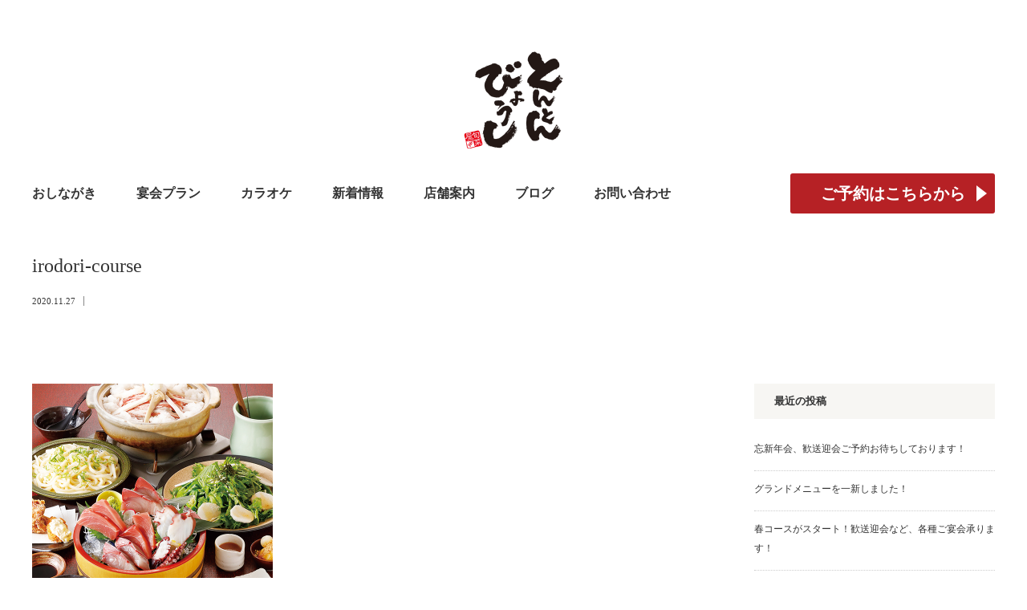

--- FILE ---
content_type: text/html; charset=UTF-8
request_url: http://ton2.com/irodori-course/
body_size: 14589
content:
<!DOCTYPE html>
<html class="pc" lang="ja"
	itemscope 
	itemtype="http://schema.org/Article" 
	prefix="og: http://ogp.me/ns#" >
<head>
<meta charset="UTF-8">
<!--[if IE]><meta http-equiv="X-UA-Compatible" content="IE=edge"><![endif]-->
<meta name="viewport" content="width=device-width,initial-scale=1.0">
<title>irodori-course | とんとんびょうし</title>
<meta name="description" content="...">
<link rel="pingback" href="http://ton2.com/xmlrpc.php">
<link rel="alternate" type="application/rss+xml" title="とんとんびょうし &raquo; フィード" href="http://ton2.com/feed/" />
<link rel="alternate" type="application/rss+xml" title="とんとんびょうし &raquo; コメントフィード" href="http://ton2.com/comments/feed/" />
<link rel="alternate" type="application/rss+xml" title="とんとんびょうし &raquo; irodori-course のコメントのフィード" href="http://ton2.com/feed/?attachment_id=1068" />
<link rel='stylesheet' id='style-css'  href='http://ton2.com/wp-content/themes/bloc_tcd035/style.css?ver=1.2' type='text/css' media='screen' />
<script type='text/javascript' src='http://ton2.com/wp-includes/js/jquery/jquery.js?ver=1.12.4'></script>
<script type='text/javascript' src='http://ton2.com/wp-includes/js/jquery/jquery-migrate.min.js?ver=1.4.1'></script>
<link rel='https://api.w.org/' href='http://ton2.com/wp-json/' />
<link rel='shortlink' href='http://ton2.com/?p=1068' />
<link rel="alternate" type="application/json+oembed" href="http://ton2.com/wp-json/oembed/1.0/embed?url=http%3A%2F%2Fton2.com%2Firodori-course%2F" />
<link rel="alternate" type="text/xml+oembed" href="http://ton2.com/wp-json/oembed/1.0/embed?url=http%3A%2F%2Fton2.com%2Firodori-course%2F&#038;format=xml" />

<script src="http://ton2.com/wp-content/themes/bloc_tcd035/js/jquery.easing.js?ver=1.2"></script>
<script src="http://ton2.com/wp-content/themes/bloc_tcd035/js/jscript.js?ver=1.2"></script>
<script src="http://ton2.com/wp-content/themes/bloc_tcd035/js/comment.js?ver=1.2"></script>

<link rel="stylesheet" media="screen and (max-width:600px)" href="http://ton2.com/wp-content/themes/bloc_tcd035/responsive.css?ver=1.2">

<link rel="stylesheet" href="http://ton2.com/wp-content/themes/bloc_tcd035/japanese.css?ver=1.2">

<!--[if lt IE 9]>
<script src="http://ton2.com/wp-content/themes/bloc_tcd035/js/html5.js?ver=1.2"></script>
<![endif]-->



<style type="text/css">

#logo { top:-98px; left:161px; }

a:hover, .pc #global_menu li a:hover, .pc #global_menu > ul > li.active > a, .post_list li.type1 .meta li a:hover, .post_list li.type2 .meta li a:hover, #footer_menu li a:hover, #home_slider .info_inner .title_link:hover, #post_meta_top a:hover, #bread_crumb li a:hover, #comment_header ul li a:hover, #template1_header .product_cateogry a:hover, #archive_product_list .no_image:hover .title a
 { color:#B62125; }

.pc #global_menu ul ul a, #return_top a:hover, .next_page_link a:hover, .page_navi a:hover, #index_news_list .archive_link:hover, .pc #index_news_list .news_title a:hover, .box_list_headline .archive_link a:hover, .previous_next_post .previous_post a:hover, .previous_next_post .next_post a:hover,
 #single_product_list .slick-prev:hover, #single_product_list .slick-next:hover, #previous_next_page a:hover, .mobile .template1_content_list .caption a.link:hover, #archive_product_cateogry_menu li a:hover, .pc #archive_product_cateogry_menu li.active > a, .pc #archive_product_cateogry_menu li ul,
  #wp-calendar td a:hover, #wp-calendar #prev a:hover, #wp-calendar #next a:hover, .widget_search #search-btn input:hover, .widget_search #searchsubmit:hover, .side_widget.google_search #searchsubmit:hover, .collapse_category_list li a:hover,
   #submit_comment:hover, #post_pagination a:hover, #post_pagination p, a.menu_button:hover, .mobile a.category_menu_button:hover, .mobile a.category_menu_button.active
    { background-color:#B62125; }

.mobile #global_menu a:hover { background-color:#B62125 !important; }

#comment_textarea textarea:focus, #guest_info input:focus
 { border-color:#B62125; }

.pc #global_menu ul ul a:hover, .pc #archive_product_cateogry_menu li ul a:hover
 { background-color:#CCCCCC; }


#page_header .title { font-size:24px; }
#article .post_content { font-size:14px; }

.box_list .box { background:#E8E8E8; }
.box_list .caption .title, .box_list .caption .excerpt { color:#333333; }

.box_list .box:hover img { opacity:0.3; }
.box_list .caption .title, #single_product_list .caption .title { font-size:24px; }
.box_list .caption .excerpt, #single_product_list .caption .excerpt { font-size:18px; }

#blog_list .has_image { background:#555555 !important; }
#blog_list .has_image .caption { color:#FFFFFF !important; }
#blog_list .no_image:hover { background:#555555 !important; }
#blog_list .no_image:hover .caption { color:#FFFFFF !important; }
#blog_list .has_image:hover img { opacity:0.3; }
#blog_list .caption .title { font-size:14px; }
#blog_list .caption .excerpt { font-size:12px; }

#archive_product_list .caption .title { font-size:24px; }
#archive_product_list .caption .excerpt { font-size:18px; }
#archive_product_list .image_box:hover { background:#333333; }

#single_product_list .has_image { background:#E8E8E8; color:#333333; }
#single_product_list .has_image:hover img { opacity:0.3; }


#site_loader_spinner { border-top:3px solid rgba(182,33,37,0.2); border-right:3px solid rgba(182,33,37,0.2); border-bottom:3px solid rgba(182,33,37,0.2); border-left:3px solid #B62125; }


</style>


<style type="text/css"></style>	<link rel="stylesheet" href="http://ton2.com/wp-content/themes/bloc_tcd035/css/common.css?ver=1.2" type="text/css" />
	<meta http-equiv="X-UA-Compatible" content="IE=edge,chrome=1">
	
</head>
<body class="attachment single single-attachment postid-1068 attachmentid-1068 attachment-png">
	<!-- Google Tag Manager -->
<noscript><iframe src="//www.googletagmanager.com/ns.html?id=GTM-NP5V5L"
height="0" width="0" style="display:none;visibility:hidden"></iframe></noscript>
<script>(function(w,d,s,l,i){w[l]=w[l]||[];w[l].push({'gtm.start':
new Date().getTime(),event:'gtm.js'});var f=d.getElementsByTagName(s)[0],
j=d.createElement(s),dl=l!='dataLayer'?'&l='+l:'';j.async=true;j.src=
'//www.googletagmanager.com/gtm.js?id='+i+dl;f.parentNode.insertBefore(j,f);
})(window,document,'script','dataLayer','GTM-NP5V5L');</script>
<!-- End Google Tag Manager -->

<div id="site_loader_overlay"><div id="site_loader_spinner">Loading</div></div>

<div id="site_wrap">

 <div id="header">
  <div id="header_inner">

   <!-- logo -->
   <div id='logo_image'>
<p id="logo"><a href=" http://ton2.com/" title="とんとんびょうし" data-label="とんとんびょうし"><img src="http://ton2.com/wp-content/uploads/tcd-w/logo.png?1769214433" alt="とんとんびょうし" title="とんとんびょうし" /></a></p>
</div>

   <!-- global menu -->
      <a href="#" class="menu_button">menu</a>
   <div id="global_menu" class="clearfix">
    <ul id="menu-global_menu" class="menu"><li id="menu-item-124" class="menu-item menu-item-type-custom menu-item-object-custom menu-item-124"><a href="http://ton2.com/menu/">おしながき</a></li>
<li id="menu-item-355" class="menu-item menu-item-type-post_type menu-item-object-page menu-item-355"><a href="http://ton2.com/plan/">宴会プラン</a></li>
<li id="menu-item-1468" class="menu-item menu-item-type-post_type menu-item-object-page menu-item-1468"><a href="http://ton2.com/tontonclub/">カラオケ</a></li>
<li id="menu-item-121" class="menu-item menu-item-type-custom menu-item-object-custom menu-item-121"><a href="http://ton2.com/news/">新着情報</a></li>
<li id="menu-item-32" class="menu-item menu-item-type-post_type menu-item-object-page menu-item-32"><a href="http://ton2.com/shop/">店舗案内</a></li>
<li id="menu-item-120" class="menu-item menu-item-type-custom menu-item-object-custom menu-item-120"><a href="http://ton2.com/blog/">ブログ</a></li>
<li id="menu-item-101" class="menu-item menu-item-type-post_type menu-item-object-page menu-item-101"><a href="http://ton2.com/contact/">お問い合わせ</a></li>
<li id="menu-item-98" class="menu-item menu-item-type-custom menu-item-object-custom menu-item-98"><a href="http://ton2.com/shop/">ご予約はこちらから</a></li>
</ul>	  </div>
   
  </div><!-- END #header_inner -->
 </div><!-- END #header -->

<div id="page_header">
 <div id="page_header_inner">
  <h2 class="title">irodori-course</h2>
    <ul id="post_meta_top" class="clearfix">
   <li class="date"><time class="entry-date updated" datetime="2020-11-27T10:38:41+00:00">2020.11.27</time></li>   <li class="category"></li>  </ul>
   </div>
</div>

<div id="main_content2" class="clearfix">
 <div id="main_content2_inner" class="clearfix">

 <div id="main_col">

  
  <div id="article">

   
   <div class="post_content clearfix">
    <p class="attachment"><a href='http://ton2.com/wp-content/uploads/2020/11/irodori-course.png'><img width="300" height="300" src="http://ton2.com/wp-content/uploads/2020/11/irodori-course-300x300.png" class="attachment-medium size-medium" alt="彩コース" srcset="http://ton2.com/wp-content/uploads/2020/11/irodori-course-300x300.png 300w, http://ton2.com/wp-content/uploads/2020/11/irodori-course-150x150.png 150w, http://ton2.com/wp-content/uploads/2020/11/irodori-course.png 600w, http://ton2.com/wp-content/uploads/2020/11/irodori-course-120x120.png 120w" sizes="(max-width: 300px) 100vw, 300px" /></a></p>
       </div>

   
      <ul id="post_meta_bottom" class="clearfix">
        <li class="post_category"></li>           </ul>
   
      <div class="clearfix previous_next_post" id="single_previous_next_post">
    <p class="previous_post"><a href="http://ton2.com/irodori-course/" rel="prev">PREV</a></p>
    <p class="next_post"></p>
   </div>
   
  </div><!-- END #article -->

  <!-- banner1 -->
      
  
  
  
 </div><!-- END #main_col -->

 
              <div id="side_col">
       		<div class="side_widget clearfix widget_recent_entries" id="recent-posts-3">
		<h3 class="side_headline">最近の投稿</h3>		<ul>
					<li>
				<a href="http://ton2.com/blog/%e5%bf%98%e6%96%b0%e5%b9%b4%e4%bc%9a%e3%80%81%e6%ad%93%e9%80%81%e8%bf%8e%e4%bc%9a%e3%81%94%e4%ba%88%e7%b4%84%e3%81%8a%e5%be%85%e3%81%a1%e3%81%97%e3%81%a6%e3%81%8a%e3%82%8a%e3%81%be%e3%81%99%ef%bc%81/">忘新年会、歓送迎会ご予約お待ちしております！</a>
						</li>
					<li>
				<a href="http://ton2.com/blog/%e3%82%b0%e3%83%a9%e3%83%b3%e3%83%89%e3%83%a1%e3%83%8b%e3%83%a5%e3%83%bc%e3%82%92%e4%b8%80%e6%96%b0%e3%81%97%e3%81%be%e3%81%97%e3%81%9f%ef%bc%81/">グランドメニューを一新しました！</a>
						</li>
					<li>
				<a href="http://ton2.com/blog/%e6%98%a5%e3%82%b3%e3%83%bc%e3%82%b9%e3%81%8c%e3%82%b9%e3%82%bf%e3%83%bc%e3%83%88%ef%bc%81%e6%ad%93%e9%80%81%e8%bf%8e%e4%bc%9a%e3%81%aa%e3%81%a9%e3%80%81%e5%90%84%e7%a8%ae%e3%81%94%e5%ae%b4%e4%bc%9a/">春コースがスタート！歓送迎会など、各種ご宴会承ります！</a>
						</li>
					<li>
				<a href="http://ton2.com/blog/%e5%b9%b4%e6%9c%ab%e5%b9%b4%e5%a7%8b%e3%81%ae%e5%96%b6%e6%a5%ad%e3%81%ae%e3%81%94%e6%a1%88%e5%86%85/">年末年始の営業のご案内</a>
						</li>
					<li>
				<a href="http://ton2.com/blog/%e7%84%a1%e4%bc%91%e5%96%b6%e6%a5%ad%e3%82%b9%e3%82%bf%e3%83%bc%e3%83%88%e3%81%ae%e3%81%8a%e7%9f%a5%e3%82%89%e3%81%9b/">無休営業スタートのお知らせ</a>
						</li>
				</ul>
		</div>
		      </div>
        

 </div><!-- END #main_content2_inner -->
</div><!-- END #main_content2 -->


 <div id="footer">
  <div id="footer_inner" class="clearfix">

      <h3 id="footer_logo"><a href="http://ton2.com/"><img src="http://ton2.com/wp-content/uploads/2017/10/footer-logo.png" alt="" title="" /></a></h3>
   
   <!-- social button -->
   
      <div id="footer_menu" class="clearfix">
        <div id="footer-menu1" class="footer_menu clearfix">
     <ul id="menu-footer_menu1" class="menu"><li id="menu-item-59" class="menu-item menu-item-type-post_type menu-item-object-page menu-item-59"><a href="http://ton2.com/beginner/">はじめての方へ</a></li>
<li id="menu-item-254" class="menu-item menu-item-type-custom menu-item-object-custom menu-item-254"><a href="http://ton2.com/plan/">宴会プラン</a></li>
<li id="menu-item-151" class="menu-item menu-item-type-custom menu-item-object-custom menu-item-151"><a href="http://ton2.com/news/">新着情報</a></li>
<li id="menu-item-56" class="menu-item menu-item-type-post_type menu-item-object-page menu-item-56"><a href="http://ton2.com/shop/">店舗案内</a></li>
</ul>    </div>
            <div id="footer-menu2" class="footer_menu clearfix">
     <ul id="menu-footer_menu2" class="menu"><li id="menu-item-128" class="menu-item menu-item-type-custom menu-item-object-custom menu-item-128"><a href="http://ton2.com/blog/">ブログ</a></li>
<li id="menu-item-63" class="menu-item menu-item-type-post_type menu-item-object-page menu-item-63"><a href="http://ton2.com/tontonclub/">カラオケ</a></li>
<li id="menu-item-62" class="menu-item menu-item-type-post_type menu-item-object-page menu-item-62"><a href="http://ton2.com/recruit/">採用情報</a></li>
<li id="menu-item-61" class="menu-item menu-item-type-post_type menu-item-object-page menu-item-61"><a href="http://ton2.com/company/">会社概要</a></li>
<li id="menu-item-102" class="menu-item menu-item-type-post_type menu-item-object-page menu-item-102"><a href="http://ton2.com/contact/">お問い合わせ</a></li>
</ul>    </div>
                   </div>
   
   <!-- footer bottom menu -->
   
 

  </div><!-- END #footer_inner -->
	 <p id="copyright">Copyright &copy;&nbsp; <a href="http://ton2.com/">とんとんびょうし</a> All rights reserved.</p>
 </div><!-- END #footer -->

 <div id="return_top">
  <a href="#header_top">PAGE TOP</a>
 </div>

</div>

<script>

jQuery(document).ready(function($){

  $(window).load(function () {
    $('#site_loader_spinner').delay(600).fadeOut(400);
    $('#site_loader_overlay').delay(900).fadeOut(800);
    $('#site_wrap').css('display', 'block');
      });
 
  $(function(){
    setTimeout(function(){
      $('#site_loader_spinner').delay(600).fadeOut(400);
      $('#site_loader_overlay').delay(900).fadeOut(800);
      $('#site_wrap').css('display','block');
          }, 3000);
  });

});
</script>

 
<script type='text/javascript' src='http://ton2.com/wp-includes/js/comment-reply.min.js?ver=4.5.32'></script>
<script type='text/javascript' src='http://ton2.com/wp-includes/js/wp-embed.min.js?ver=4.5.32'></script>

</body>
</html>

--- FILE ---
content_type: text/css
request_url: http://ton2.com/wp-content/themes/bloc_tcd035/css/common.css?ver=1.2
body_size: 18885
content:
html,body,div,span,applet,object,iframe,h1,h2,h3,h4,h5,h6,p,blockquote,pre,a,abbr,acronym,address,big,cite,code,del,dfn,em,img,ins,kbd,q,s,samp,small,strike,strong,sub,sup,tt,var,b,u,i,center,dl,dt,dd,ol,ul,li,fieldset,form,label,legend,table,caption,tbody,tfoot,thead,tr,th,td,article,aside,canvas,details,embed,figure,figcaption,footer,header,hgroup,menu,nav,output,ruby,section,summary,time,mark,audio,video{margin:0;padding:0;border:0;font:inherit}body{min-width:1050px}html{line-height:1}table{border-collapse:collapse;border-spacing:0}caption,th,td{text-align:left;font-weight:normal;vertical-align:middle}q,blockquote{quotes:none}q:before,q:after{content:"";content:none}blockquote:before,blockquote:after{content:"";content:none}a img{border:none}article,aside,details,figcaption,figure,footer,header,hgroup,menu,nav,section,summary{display:block}textarea{border:#ddd solid 1px;padding:5px}hr{height:0;margin:5px 0 20px 0;padding:0;border:0;border-top:1px dashed #0c9ea0}strong,b{font-family:YuGothic, '游ゴシック', sans-serif}a{color:#333;text-decoration:none}a:link{color:#333}a:active{color:#333}a:visited{color:#333}a:hover{color:#0c9ea0;cursor:pointer}a:hover img{filter:progid:DXImageTransform.Microsoft.Alpha(Opacity=60);opacity:.6}input,button,textarea,select{margin:0;padding:0;background:none;border:none;border-radius:0;outline:none;-webkit-appearance:none;-moz-appearance:none;appearance:none}p+h2{margin-top:40px}p+h3{margin-top:30px}table{width:100%;border-collapse:separate;border-top:#ddd solid 1px;margin:10px 0;line-height:1.5}table tr th{padding:7px;text-align:left;vertical-align:top;border-bottom:#ddd solid 1px}table tr th:first-child{padding-left:0}table tr th:last-child{padding-right:0}table tr td{padding:7px;vertical-align:top;border-bottom:#ddd solid 1px}table tr td.align-right{text-align:right}table tr td:first-child{padding-left:0}table tr td:last-child{padding-right:0}body{font-family:YuMincho, '游明朝', serif;color:#333;font-size:16px;line-height:1.8em;min-width:1000px;-webkit-text-size-adjust:100%}@media only screen and (max-width: 640px){body{min-width:100%}}.event-banner{width:1200px;margin:10px auto;overflow:hidden}@media only screen and (max-width: 640px){.event-banner{width:100%}}.event-banner .top-event{float:left;width:50%}.event-banner .top-event a{display:inline-block}@media only screen and (max-width: 640px){.event-banner .top-event{float:none;width:100%;margin-bottom:10px}}.event-banner .menu-banner{float:right;width:49.5%}@media only screen and (max-width: 640px){.event-banner .menu-banner{float:none;width:100%;margin-bottom:20px}}@media only screen and (max-width: 640px){.event-banner img{width:100%}}.flyer{width:1200px;margin:0 auto 10px;overflow:hidden;*zoom:1}@media only screen and (max-width: 640px){.flyer{width:100%}}.flyer .tonton,.flyer .gochi{width:49.5%;font-size:18px;text-align:center}@media only screen and (max-width: 640px){.flyer .tonton,.flyer .gochi{width:100%}}.flyer .tonton a,.flyer .gochi a{display:block;border:2px solid #333;padding:10px}@media only screen and (max-width: 640px){.flyer .tonton a,.flyer .gochi a{border:none;border-bottom:2px solid #333;padding:10px 10px}}.flyer .tonton a:hover,.flyer .gochi a:hover{color:#ddd;text-decoration:none;border:2px solid #ddd}.flyer .tonton{float:left}@media only screen and (max-width: 640px){.flyer .tonton{float:none;border-top:2px solid #333}}@media only screen and (max-width: 640px){.flyer .tonton a{font-size:14px}}.flyer .gochi{float:right}@media only screen and (max-width: 640px){.flyer .gochi{float:none;margin-left:0px;border-top:none}}#header #header_inner #logo{text-align:center}#header #header_inner #logo a{display:inline-block}#header #header_inner #logo a img{width:50%;height:auto;margin-top:64px}#header #global_menu ul li#menu-item-98{background:url(../img/common/ic-triangle.png) no-repeat 0 center;background-position:232px;background-color:#b62125;border-radius:3px;margin-top:15px;width:255px;height:50px;float:right;font-family:YuGothic, '游ゴシック', sans-serif}@media only screen and (max-width: 640px){#header #global_menu ul li#menu-item-98{margin:15px auto 0}}#header #global_menu ul li#menu-item-98 a{line-height:50px !important;color:#fff;font-size:20px;height:auto}#header #global_menu ul li#menu-item-98:hover{opacity:0.6}.store{background-color:#fff}.store .original{margin-top:45px}.store .inner{overflow:hidden;*zoom:1;width:1200px;margin:0 auto}@media only screen and (max-width: 640px){.store .inner{width:90%}}.store .inner .box{overflow:hidden;*zoom:1;margin:30px auto}.store .inner .box img{float:left;margin-top:20px}.store .inner .box .takefu{float:left;width:48%}@media only screen and (max-width: 640px){.store .inner .box .takefu{width:100%;height:500px}}.store .inner .box .sabae{float:right;width:48%}@media only screen and (max-width: 640px){.store .inner .box .sabae{width:100%;height:350px}}.store .inner .box .tsuruga{float:left;width:48%}@media only screen and (max-width: 640px){.store .inner .box .tsuruga{width:100%}}.store .inner .box .nonoichi{float:right;width:48%}@media only screen and (max-width: 640px){.store .inner .box .nonoichi{width:100%}}.store .inner .box .left{float:left}@media only screen and (max-width: 640px){.store .inner .box .left{float:none}}.store .inner .box .left .time{margin-top:10px}.store .inner .box .left .time .tavern,.store .inner .box .left .time .karaoke{border-left:3px solid #b62125;padding-left:15px}.store .inner .box .right{float:right;width:43.5%}@media only screen and (max-width: 640px){.store .inner .box .right{float:none;width:auto}}.store .inner .box .right .holiday{border:1px solid #333;padding:7px 13px;text-align:center;margin:0 0 10px 0}@media only screen and (max-width: 640px){.store .inner .box .right .holiday{margin:10px 0 10px 0}}.store .inner .box .right a{background:url(../img/common/ic-tel.png) no-repeat center left;background-size:24px;background-position:40px;color:#fff;background-color:#b62125;border-radius:3px;font-family:YuGothic, '游ゴシック', sans-serif;font-size:20px;padding:11px 41px;display:block}@media only screen and (max-width: 640px){.store .inner .box .right a{background-position:70px}}.store .inner .box .name{float:left;display:inline-block;position:relative;color:#bc9d51;margin:40px 375px 27px 20px;font-size:20px}.store .inner .box .name:after{position:absolute;content:"";top:13px;left:105px;display:block;width:370px;border-top:2px solid #bc9d51}@media only screen and (max-width: 640px){.store .inner .box .name{float:none;margin:40px 0 27px 20px}}.store .inner .box .tel{text-align:right}@media only screen and (max-width: 640px){.store .inner .box .tel{text-align:center}}.store .inner .box .tel img{margin-top:5px;margin-right:5px;width:20px}.facebook{background:#fff}.facebook .inner{overflow:hidden;*zoom:1;width:500px;margin:0 auto;margin-top:45px;padding-bottom:110px;text-align:center}@media only screen and (max-width: 640px){.facebook .inner{width:90%;width:300px;margin:0 auto}}.facebook .inner .fb-left{width:500px}@media only screen and (max-width: 640px){.facebook .inner .fb-left{float:none;width:300px;margin-bottom:30px}}#footer #footer_inner #footer_logo{overflow:hidden;*zoom:1}@media only screen and (max-width: 640px){#footer #footer_inner #footer_logo{float:none;margin:0 auto 20px}}#footer #footer_inner #footer_logo img{width:40%;height:auto;float:left}@media only screen and (max-width: 640px){#footer #footer_inner #footer_logo img{float:none}}@media only screen and (max-width: 640px){#footer #footer_inner #footer_menu{width:100%;float:none}}@media only screen and (max-width: 640px){#footer #footer_inner #footer_menu #footer-menu1{display:none}}#footer #footer_inner #footer_menu ul li a:hover{text-decoration:none}@media only screen and (max-width: 640px){#footer #copyright{font-size:11px}}#footer #copyright a{color:#fff}#footer #copyright a:link{color:#fff}#footer #copyright a:visited{color:#fff}#main_content1 h2.original{width:1200px;font-size:24px;line-height:160%;margin:0 auto 40px;border-top:1px solid #000;border-bottom:1px solid #000;padding:20px 0;text-align:center}@media only screen and (max-width: 640px){#main_content1 h2.original{width:100%;margin:0 auto}}#paper .reservation{text-align:center;background:url(../img/common/ic-triangle.png) no-repeat 0 center;background-position:225px;background-color:#b62125;border-radius:3px;margin:0 auto;width:260px;height:50px}#paper .reservation a{color:#fff;font-weight:bold;text-decoration:none;line-height:50px}#paper .reservation:hover{opacity:0.6}#archive_product_cateogry_menu{display:none !important}#archive_product_list{margin-top:40px}#archive_product_list .caption .title{font-size:34px}@media only screen and (max-width: 640px){#archive_product_list .caption .title{font-size:24px}}#archive_product_list .caption .excerpt p{font-size:24px;line-height:1.7em}@media only screen and (max-width: 640px){#archive_product_list .caption .excerpt p{font-size:18px}}.menu-pdf{text-align:center;margin-top:40px}.menu-pdf a{background-color:#b62125;color:#fff;display:inline-block;padding:15px 25px;border-radius:5px;font-size:20px;transition:.5s}.menu-pdf a:hover{opacity:.8;transition:.5s;text-decoration:none}#banquet{overflow:hidden;*zoom:1}@media only screen and (max-width: 640px){#banquet .menu-box{text-align:center}}#banquet .menu-box .pc{display:block}@media only screen and (max-width: 640px){#banquet .menu-box .pc{display:none}}#banquet .menu-box .sp{display:none}@media only screen and (max-width: 640px){#banquet .menu-box .sp{display:block}}@media only screen and (max-width: 640px){#banquet .menu-box .menu-img{margin-bottom:40px}}#banquet .menu-box .menu-img .img{display:inline-block;vertical-align:middle;margin-right:140px}@media only screen and (max-width: 640px){#banquet .menu-box .menu-img .img{margin-right:0}}#banquet .menu-box .menu-img .img img{width:100%}#banquet .menu-box .menu-img .menu-pdf{display:inline-block;vertical-align:middle}@media only screen and (max-width: 640px){#banquet .menu-box .menu-img .menu-pdf{margin-top:10px}}#banquet .menu-box .menu-img:nth-child(2) .img{margin-right:0;margin-left:140px}@media only screen and (max-width: 640px){#banquet .menu-box .menu-img:nth-child(2) .img{margin-left:0}}#banquet .menu-box .menu-img:nth-child(2) .menu-pdf{margin-left:142px}@media only screen and (max-width: 640px){#banquet .menu-box .menu-img:nth-child(2) .menu-pdf{margin-left:0}}#banquet .course01,#banquet .course02{margin-bottom:100px;overflow:hidden;*zoom:1}@media only screen and (max-width: 640px){#banquet .course01,#banquet .course02{margin-bottom:80px}}#banquet .course01 .left,#banquet .course02 .left{margin-top:10px;width:850px;float:left;overflow:hidden;*zoom:1}@media only screen and (max-width: 640px){#banquet .course01 .left,#banquet .course02 .left{width:auto;float:none}}#banquet .course01 .left .content-left,#banquet .course02 .left .content-left{float:left;text-align:center;width:185px}@media only screen and (max-width: 640px){#banquet .course01 .left .content-left,#banquet .course02 .left .content-left{float:none;width:auto}}#banquet .course01 .left .content-right,#banquet .course02 .left .content-right{float:left;width:78%;margin-bottom:16px}@media only screen and (max-width: 640px){#banquet .course01 .left .content-right,#banquet .course02 .left .content-right{float:none;width:100%;margin:0}}#banquet .course01 .left .content-right ul,#banquet .course02 .left .content-right ul{margin-top:24px}#banquet .course01 .left .content-right .tit,#banquet .course02 .left .content-right .tit{font-size:26px;border-bottom:1px solid #333;margin-top:40px;width:665px}@media only screen and (max-width: 640px){#banquet .course01 .left .content-right .tit,#banquet .course02 .left .content-right .tit{margin-top:0px;width:auto}}#banquet .course01 .left .content-right p,#banquet .course02 .left .content-right p{margin:0}#banquet .course01 .left .content-right span,#banquet .course02 .left .content-right span{color:#b62125}#banquet .right{float:right;margin-top:40px}@media only screen and (max-width: 640px){#banquet .right{float:none;text-align:center}}@media only screen and (max-width: 640px){#banquet .img5{margin-top:50px}}#banquet .box1{overflow:hidden;*zoom:1}@media only screen and (max-width: 640px){#banquet .box1{padding-top:20px}}#banquet .box1 .left{margin-top:0px;width:600px;float:left}@media only screen and (max-width: 640px){#banquet .box1 .left{width:100%;float:none}}#banquet .box1 .right{margin-top:0px;width:600px;float:right;overflow:hidden;*zoom:1}@media only screen and (max-width: 640px){#banquet .box1 .right{width:100%;float:none}}#banquet .box1 .right .inner{width:480px;margin:50px auto}@media only screen and (max-width: 640px){#banquet .box1 .right .inner{width:100%;margin:0}}#banquet .box1 .right .inner .title{font-size:24px;line-height:170%;margin:0 0 30px 0;border-bottom:1px solid #333;border-left:none}@media only screen and (max-width: 640px){#banquet .box1 .right .inner .title{padding-left:0}}#banquet .box1 .right .inner .title span{display:block;font-size:24px;font-weight:normal}#banquet .box1 .right .inner .menu{float:left}@media only screen and (max-width: 640px){#banquet .box1 .right .inner .menu{float:none}}#banquet .box1 .right .inner .menu ul li{list-style:circle;line-height:2em;font-size:15px}@media only screen and (max-width: 640px){#banquet .box1 .right .inner .menu ul li{text-align:left}}#banquet .box1 .right .inner .freedrink{float:right}@media only screen and (max-width: 640px){#banquet .box1 .right .inner .freedrink{float:none}}#banquet .box1 .right .inner .freedrink img{width:225px;margin-left:5px}@media only screen and (max-width: 640px){#banquet .box1 .right .inner .freedrink img{margin:0}}#banquet .box2{overflow:hidden;*zoom:1}@media only screen and (max-width: 640px){#banquet .box2{padding-top:20px}}#banquet .box2 .left{width:600px;margin-top:0px;overflow:hidden;*zoom:1}@media only screen and (max-width: 640px){#banquet .box2 .left{width:100%}}#banquet .box2 .left .inner{width:500px;margin:140px auto}@media only screen and (max-width: 640px){#banquet .box2 .left .inner{width:100%;margin:0}}#banquet .box2 .left .inner .title{font-size:24px;line-height:170%;margin:0 0 30px 0;border-bottom:1px solid #333}#banquet .box2 .left .inner .title span{font-size:45px}#banquet .box2 .left .inner .box-inner{overflow:hidden;*zoom:1}#banquet .box2 .left .inner .box-inner .menu{float:left;width:50%}@media only screen and (max-width: 640px){#banquet .box2 .left .inner .box-inner .menu{float:none}}#banquet .box2 .left .inner .box-inner .menu ul li{list-style:disc;line-height:2em;font-size:15px}@media only screen and (max-width: 640px){#banquet .box2 .left .inner .box-inner .menu ul li{text-align:left}}#banquet .box2 .left .inner .box-inner .freedrink{float:left;width:50%}@media only screen and (max-width: 640px){#banquet .box2 .left .inner .box-inner .freedrink{float:none;text-align:center}}#banquet .box2 .left .inner .box-inner .freedrink img{width:235px;margin-left:5px}@media only screen and (max-width: 640px){#banquet .box2 .left .inner .box-inner .freedrink img{margin-left:0}}#banquet .box2 .right{width:600px;margin-top:0px}@media only screen and (max-width: 640px){#banquet .box2 .right{width:100%}}#banquet p{margin:0}#banquet .reservation{text-align:center;background:url(../img/common/ic-triangle.png) no-repeat 0 center;background-position:225px;background-color:#b62125;border-radius:3px;margin:0 auto;width:260px;height:50px;margin-top:50px}#banquet .reservation a{color:#fff;font-weight:bold;text-decoration:none;line-height:50px;display:block}.postid-256 #template1_main_image{display:none}.postid-256 .previous_next_post{display:none}@media only screen and (max-width: 640px){#shop iframe{display:none}}@media only screen and (max-width: 640px){#shop .box{margin-bottom:50px}}@media only screen and (max-width: 640px){#shop .box .right,#shop .box .left{float:none;width:90%;margin:0 auto}}#shop .box .right h3.title,#shop .box .left h3.title{border:none}@media only screen and (max-width: 640px){#shop .box .right h3,#shop .box .right table,#shop .box .left h3,#shop .box .left table{padding:0}}@media only screen and (max-width: 640px){#shop .box .right .gmap,#shop .box .left .gmap{text-align:center;font-size:20px;border-bottom:1px solid #b62125;width:120px;margin:0 auto 20px}}@media only screen and (max-width: 640px) and (max-width: 640px){#shop .box .right .gmap a,#shop .box .left .gmap a{color:#b62125}}@media only screen and (max-width: 640px){#shop .box .right .tel,#shop .box .left .tel{margin:0 auto}}#shop .box .right .tel a,#shop .box .left .tel a{background-size:25px}@media only screen and (max-width: 640px){#shop .box .right p,#shop .box .left p{display:none}}.category-blog h2.title{text-align:center;border-top:1px solid #333;border-bottom:1px solid #333;padding:20px 0;font-size:24px}.category-blog .headline_base1{display:none}#contact table{border:none}#contact table tr th{background-color:#fff;padding-left:50px}@media only screen and (max-width: 640px){#contact table tr th{padding-left:0}}#contact table tr th span{color:#b62125}#contact table tr td{padding-left:50px}@media only screen and (max-width: 640px){#contact table tr td{padding-left:0}}#contact table tr td input.name,#contact table tr td input.tel,#contact table tr td input.mail01,#contact table tr td input.mail02,#contact table tr td select.shop,#contact table tr td textarea.content{border:1px solid #333;padding:10px;font-family:YuMincho, '游明朝', serif}@media only screen and (max-width: 640px){#contact table tr td input.name,#contact table tr td input.mail01,#contact table tr td input.mail02,#contact table tr td textarea.content{width:100%}}#contact table tr td select.shop{background-position:195px;padding-right:50px}#contact table tr th,#contact table tr td{border:none}#contact p.submit{text-align:center}#contact p.submit input.submit{border:1px solid #333;padding:10px 35px;font-family:YuMincho, '游明朝', serif}#company{margin-top:100px}@media only screen and (max-width: 640px){#company{margin-top:0}}@media only screen and (max-width: 640px){#company .content{width:auto;margin:0 0 35px 0}}@media only screen and (max-width: 640px){#company table{width:auto}}@media only screen and (max-width: 640px){#company table tr th{width:100px}}@media only screen and (max-width: 640px){#recruit .content{width:auto;margin:0 0 35px 0}}@media only screen and (max-width: 640px){#recruit table{width:auto}}@media only screen and (max-width: 640px){#recruit table tr th{width:70px}}@media screen and (max-width: 600px){#contact table table{width:100%;margin:20px auto}#contact table td{border:1px solid #fff;display:block}#contact table th{border:1px solid #fff;vertical-align:middle;display:block;margin:10px 0}#contact input[type=submit]{width:150px;color:#333;border:0;padding:10px;margin-right:20px}}


--- FILE ---
content_type: text/css
request_url: http://ton2.com/wp-content/themes/bloc_tcd035/responsive.css?ver=1.2
body_size: 18864
content:
@charset "utf-8";

body { min-width:100%; }

/* レイアウト */
#header { height:60px; min-width:100%; width:100%; background:#fff; position:relative; left:0px; top:0px; z-index:100; border-bottom:1px solid #ccc; box-shadow:0 4px 4px 0 rgba(0,0,0,0.1); margin:0; }
#header_inner { height:auto; width:auto; margin:0 auto; position:relative; }
#main_content1 { width:100%; }
#main_content2 { width:100%; }
#main_content2_inner { width:100%; padding:40px 0 0; }
#one_col2 { width:100%; margin:0 auto; padding:0 0 50px 0; }
#main_col { width:auto; float:none; margin:0; padding:0 15px; }
#side_col { width:auto; float:none; padding:50px 15px 0; }




/* ----------------------------------------------------------------------
 ヘッダー
---------------------------------------------------------------------- */

/* グローバルメニュー */
a.menu_button {
   position:absolute; right:0; top:0px; z-index:100; border-left:1px solid #ddd;
   display:inline-block; font-size:11px; color:#333; padding:0 15px; height:60px; line-height:60px; text-decoration:none;
}
a.menu_button:hover { background:#222; color:#fff; }
a.menu_button.active { color:#fff; background:#333; }

#global_menu { display:none; clear:both; width:100%; margin:0; top:56px; position:absolute; z-index:100; box-shadow: 1px 2px 1.5px rgba(0, 0, 0, 0.1); -moz-box-shadow: 1px 2px 1.5px rgba(0, 0, 0, 0.1); -webkit-box-shadow: 1px 2px 1.5px rgba(0, 0, 0, 0.1); }
#global_menu ul { margin:0; }
#global_menu a { display:block; border:1px solid #666; margin:0 0 -1px 0; padding:2px 10px 2px 32px; line-height:40px; text-decoration:none; color:#fff; background:#333 url(img/common/arrow4.png) no-repeat 20px  !important; font-size:13px; }
#global_menu #menu-item-98 a{ background-color:#b62125 !important; font-size:13px; }
#global_menu a:hover { color:#fff; }
#global_menu ul ul a { padding-left:46px; background:#333 url(img/common/arrow4.png) no-repeat 34px !important; }
#global_menu ul ul ul a { padding-left:60px; background:#333 url(img/common/arrow4.png) no-repeat 48px  !important; }


/* ロゴ */
#logo_text { margin:19px 0 0 15px; z-index:9999; float:left; }
#logo_text h1 { font-size:18px; font-weight:normal; }
#logo_text a, #logo_image h1 a { color:#333; text-decoration:none; display:block; }
#logo_text a:hover, #logo_image h1 a:hover { text-decoration:underline; }
#logo_image { margin:19px 0 0 15px; z-index:9999; float:left; }
#logo_image h1 { top:0px !important; left:0px !important; font-weight:normal; margin:0; padding:0; line-height:100%; font-size:18px; }
#logo_image h1 img { display:none; }
#logo_image h1 a:before { content:attr(data-label); }
#logo_image_mobile { float:left; margin:0 0 0 15px; font-size:18px; font-weight:normal; }
#logo_image_mobile a { display:block; height:45px; margin:8px 0 0 0; }
#logo_image_mobile img { height:100%; width:auto; }


/* パンくずリンク */
#bread_crumb { padding:0; margin:15px 15px; width:auto; }
#bread_crumb li { font-size:10px; background:url(img/common/arrow5.gif) no-repeat right 3px; line-height:160%; }




/* ----------------------------------------------------------------------
 グリッドレイアウトの設定
---------------------------------------------------------------------- */

.box_list_headline .headline { font-size:17px; }

/* タイプ1 ----------------------------------------------------------- */
.box-sizer { width:100%; }
.box_list .box { width:100%; }
.box_list .box2 { width:100%; }

/* Firefoxでは横幅を調整 */
@-moz-document url-prefix() {
  .box-sizer { width:100%; }
}

/* 以下基本設定とアニメーション */
.box_list .caption > div {
  padding:15px 25px; width:100%; background:rgba(255,255,255,0.7);
  position:absolute;
  left:0; top:auto; bottom:0px;
  -webkit-transition-property:none; -moz-transition-property:none; -o-transition-property:none; transition-property:none;
  -webkit-transform:none; -moz-transform:none; -o-transform:none; transform:none;
}
.box_list .box img {
  opacity:1;
  -webkit-transition-property:none; -moz-transition-property:none; -o-transition-property:none; transition-property:none;
  -webkit-transform:none; -moz-transform:none; -o-transform:none; transform:none;
}
.box_list .caption .title, .box_list .caption .excerpt {
  -webkit-transition-property:none; -moz-transition-property:none; -o-transition-property:none; transition-property:none;
  -webkit-transform:none; -moz-transform:none; -o-transform:none; transform:none;
}
.box_list .caption .title {
  font-size:20px; font-weight:normal; line-height:160%; margin:0 0 10px 0;
  opacity:1;
  -webkit-transition-property:none; -moz-transition-property:none; -o-transition-property:none; transition-property:none;
  -webkit-transform:none; -moz-transform:none; -o-transform:none; transform:none;
}
.box_list .caption .excerpt {
  font-size:14px; line-height:180%; margin:0; max-height:50px; overflow:hidden;
  opacity:1;
  -webkit-transition-property:none; -moz-transition-property:none; -o-transition-property:none; transition-property:none;
}
.mobile .box_list .caption .title, .mobile .box_list .caption .excerpt { color:#000000; }
.mobile .box_list .caption .title, .mobile #single_product_list .caption .title { font-size:14px; font-weight:bold; }
.mobile .box_list .caption .excerpt, .mobile #single_product_list .caption .excerpt { font-size:12px; }
.box_list .box:hover img { opacity:1 !important; }

.box_list .box:hover .title, .box_list .box:hover .excerpt {
  opacity:1;
  -webkit-transition-property:none; -moz-transition-property:none; -o-transition-property:none; transition-property:none;
  -webkit-transform:none; -moz-transform:none; -o-transform:none; transform:none;
}

.box_list .box:hover .excerpt {
  -webkit-transition-property:none; -moz-transition-property:none; -o-transition-property:none; transition-property:none;
  -webkit-transform:none; -moz-transform:none; -o-transform:none; transform:none;
}


/* タイプ2 --------------------------------------------------- */
.box_list2 .box { float:none; width:100%; }
#box_list3 .box { width:100%; width:-webkit-calc(100%); width:calc(100%); width:calc(100%); }
#blog_list .box { }


.box_list2 .caption, .box_list2 a { position:absolute; top:0; left:0; width:100%; height:100%; }
.box_list2 a { z-index:10; text-indent:200%; white-space:nowrap; font-size:0; opacity:0; }
.box_list2 .has_image .caption > div {
  padding:15px 25px; width:100%; background:rgba(0,0,0,0.6);
  position:absolute;
  left:0; top:auto; bottom:0px;
  -webkit-transition-property:none; -moz-transition-property:none; -o-transition-property:none; transition-property:none;
  -webkit-transform:none; -moz-transform:none; -o-transform:none; transform:none;
}
#single_product_list .has_image .caption > div {
  background:rgba(255,255,255,0.6);
  color:#333;
  -webkit-transition-property:none; -moz-transition-property:none; -o-transition-property:none; transition-property:none;
  -webkit-transform:none; -moz-transform:none; -o-transform:none; transform:none;
}
.box_list2 .box img {
  opacity:1;
  -webkit-transition-property:none; -moz-transition-property:none; -o-transition-property:none; transition-property:none;
  -webkit-transform:none; -moz-transform:none; -o-transform:none; transform:none;
}
.box_list2 .box:hover img {
  opacity:1 !important;
  -webkit-transition-property:none; -moz-transition-property:none; -o-transition-property:none; transition-property:none;
  -webkit-transform:none; -moz-transform:none; -o-transform:none; transform:none;
}
.box_list2 .has_image .caption .date, .box_list2 .has_image .caption .title, .box_list2 .has_image .caption .excerpt {
  -webkit-transition-property:none; -moz-transition-property:none; -o-transition-property:none; transition-property:none;
  -webkit-transform:none; -moz-transform:none; -o-transform:none; transform:none;
}
.box_list2 .has_image .caption .title { max-height:45px; overflow:hidden; }
.box_list2 .has_image .caption .excerpt { max-height:40px; overflow:hidden; }
.box_list2 .has_image .caption .date, .box_list2 .has_image .caption .title, .box_list2 .has_image .caption .excerpt {
  opacity:1;
  -webkit-transition-property:none; -moz-transition-property:none; -o-transition-property:none; transition-property:none;
  -webkit-transform:none; -moz-transform:none; -o-transform:none; transform:none;
}
.box_list2 .has_image:hover .date, .box_list2 .has_image:hover .title, .box_list2 .has_image:hover .excerpt {
  opacity:1;
  -webkit-transition-property:none; -moz-transition-property:none; -o-transition-property:none; transition-property:none;
  -webkit-transform:none; -moz-transform:none; -o-transform:none; transform:none;
}

.box_list2 .has_image:hover .title {
  -webkit-transition-property:none; -moz-transition-property:none; -o-transition-property:none; transition-property:none;
  -webkit-transform:none; -moz-transform:none; -o-transform:none; transform:none;
}

.box_list2 .has_image:hover .excerpt {
  -webkit-transition-property:none; -moz-transition-property:none; -o-transition-property:none; transition-property:none;
  -webkit-transform:none; -moz-transform:none; -o-transform:none; transform:none;
}




/* ----------------------------------------------------------------------
 ページテンプレート１
---------------------------------------------------------------------- */

/* キャッチコピー部分 */
#template1_header { padding:55px 15px 35px; }
#template1_header .headline { font-size:24px; }


/* 一覧 */
.template1_content_list .box { float:none; width:100%; overflow:auto; }
.template1_content_list .box:before { content:""; display:none; padding-top:100%; }
.template1_content_list .box .content { position:relative; top:0; left:0; bottom:0; right:0; }
.template1_content_list .caption, .template1_content_list .caption a.link { position:relative; top:0; left:0; width:auto; height:auto; }
.template1_content_list .caption a.link { z-index:10; text-indent:0; text-decoration:none; font-size:14px; opacity:1; display:block; padding:20px 15px; text-align:center; background:#ccc; color:#fff; }
.template1_content_list .caption > div { padding:30px 15px 15px; width:100%; position:relative; left:0; top:0; -webkit-transform: translateY(0); -ms-transform: translateY(0); transform: translateY(0); }
.template1_content_list .title { font-size:24px; margin:0 0 30px 0; }
.template1_content_list .excerpt { font-size:14px; }
.template1_content_list .even .box { float:none; }


/* 商品詳細ページ下部 */
#template1_footer { padding:0 15px 10px; }


/* アーカイブページの見出し */
.template1_content_list_headline { font-size:17px; }




/* ----------------------------------------------------------------------
 トップページ
---------------------------------------------------------------------- */
#index_news_list {
  height:auto; width:100%; min-width:100%; line-height:180%; padding:15px 15px; position:relative; 
  -moz-box-sizing:border-box; -webkit-box-sizing:border-box; -o-box-sizing:border-box; -ms-box-sizing:border-box; box-sizing:border-box;
}
#index_news_list .news_title a { float:none; padding:0; width:auto; margin:0; }
#index_news_list .date { font-weight:bold; margin:0 0 8px 0; display:block; }
#index_news_list .archive_link { font-size:12px; width:auto; float:none; position:absolute; top:15px; right:15px; padding:0 10px; display:inline-block; text-decoration:none; color:#fff; }




/* ----------------------------------------------------------------------
 記事
---------------------------------------------------------------------- */

/* ヘッダー */
#page_header_inner {
  width:100%; padding:30px 15px;
  -moz-box-sizing:border-box; -webkit-box-sizing:border-box; -o-box-sizing:border-box; -ms-box-sizing:border-box; box-sizing:border-box;
}


/* アイキャッチ画像 */
#post_image { padding:0; margin:0 0 30px 0; }
#post_image img { width:100%; width:-webkit-calc(100% + 30px); width:calc(100% + 30px); width:calc(100% + 30px); height:auto; display:block; margin:-40px -15px 0; position:relative; }


/* 記事エリア */
#article { margin:0 0 30px 0; }


/* SNSボタン */
#single_share { margin:0 0 10px 0; }


/* メタ情報 */
#post_meta_bottom { margin:0 0 15px 0; background:#fafafa; padding:15px; }
#post_meta_bottom li { display:block; margin:0 0 10px 0; padding:0; border:none; font-size:12px; line-height:160%; }
#post_meta_bottom li:last-child { border:none; margin:0; }


/* 次の記事、前の記事 */
#single_previous_next_post { margin:40px 0 0 0; }


/* 関連記事 */
#related_post { overflow:hidden; margin:30px 0 0 0; }


/* 広告 */
#single_banner_area { margin:0 0 15px 0; padding:1px 0 0 0; text-align:center; }
#single_banner_area .single_banner_left { margin:10px 0; display:block; }
#single_banner_area .single_banner_right { margin:10px 0; display:block; }
#single_banner_area img { max-width:100%; height:auto; display:block; margin:0 auto; }


/* 広告（ショートコードver） */
#single_banner_area2 { margin:0 0 15px 0; text-align:center; }
#single_banner_area2 .single_banner_left { margin:10px 0; display:block; }
#single_banner_area2 .single_banner_right { margin:10px 0; display:block; }
#single_banner_area2 img { max-width:100%; height:auto; display:block; margin:0 auto; }




/* ----------------------------------------------------------------------
 アーカイブページ
---------------------------------------------------------------------- */
.headline_base1 { background:#222; color:#fff; height:auto; line-height:170%; font-size:17px; padding:15px; text-align:center; }
#category_desc { background:#fafafa; padding:30px 15px; font-size:14px; }

/* お知らせアーカイブ */
#archive_news_list { background:#fff; padding:10px 0 0; }
#archive_news_list li { border-bottom:1px solid #ddd; margin:0; }
#archive_news_list li:last-child { border:none; margin:0; }
#archive_news_list .image { width:auto; height:auto; float:none; display:block; text-align:center; margin:20px 15px; }
#archive_news_list .image img { width:auto; height:auto; max-width:100%; display:inline; }
#archive_news_list .content a { display:block; padding:15px 17px; text-decoration:none; color:#333; min-height:auto; }
#archive_news_list .content { float:none; width:auto; height:auto; padding:0; overflow:auto; }
#archive_news_list .no_image .content { float:none; width:100%; padding-top:0; }
#archive_news_list .date { font-size:12px; line-height:180%; font-weight:bold; }
#archive_news_list .title { font-size:20px; line-height:160%; margin:0 0 25px 0; }

/* 商品アーカイブ、カテゴリー */
#archive_product_cateogry_menu { display:none; background:#fff; position:relative; }
#archive_product_cateogry_menu li { }
#archive_product_cateogry_menu li a { background:url(img/common/arrow4.png) no-repeat 15px 18px; border-bottom:1px solid #ddd; display:block; padding:10px 15px 10px 25px; line-height:180%; font-size:13px; text-decoration:none; }
#archive_product_cateogry_menu li a:hover { color:#fff !important; }
#archive_product_cateogry_menu ul a { background:url(img/common/arrow4.png) no-repeat 28px 18px; padding-left:38px; }
#archive_product_cateogry_menu ul ul a { background:url(img/common/arrow4.png) no-repeat 41px 18px; padding-left:51px; }
a.category_menu_button {
   background:#fff; text-align:center;
   display:block; font-size:11px; color:#333; padding:0 15px; height:60px; line-height:60px; text-decoration:none;
}
a.category_menu_button:hover { background:#222; color:#fff; }
a.category_menu_button.active { color:#fff; background:#333; }
a.category_menu_button span { background:url(img/common/category_menu.png) no-repeat left; padding:2px 0 2px 20px; }
a.category_menu_button:hover span, a.category_menu_button.active span { background:url(img/common/category_menu2.png) no-repeat left; padding:2px 0 2px 20px; }



/* ----------------------------------------------------------------------
 コメント
---------------------------------------------------------------------- */
#comment_headline { padding:0 15px; margin:30px 0 15px 0; }

#comment_area, #trackback_area { margin:15px 0px 0; }

#comment_header { position:relative; border-bottom:none; }
#comment_header ul { position:relative; right:auto; top:auto; margin:0; }
#comment_header ul li {
  width:100%; float:none; position:relative;
  -moz-box-sizing:border-box; -webkit-box-sizing:border-box; -o-box-sizing:border-box; -ms-box-sizing:border-box; box-sizing:border-box;
 }
#comment_header ul li:first-child { border-bottom:1px solid #eee; }
#comment_header ul li#comment_switch, #comment_header ul li#comment_closed { border:none; border-top:1px solid #fff; padding:0; margin:0; position:relative; }
#comment_header ul li a, #comment_header ul li p {
  padding:15px; background:#e2e2e2; border:none; color:#333; text-align:left;
  -moz-box-sizing:border-box; -webkit-box-sizing:border-box; -o-box-sizing:border-box; -ms-box-sizing:border-box; box-sizing:border-box;
}

#comment_header ul li a:hover, #comment_header ul li.comment_switch_active a, #comment_header ul li.comment_switch_active a:hover { color:#333; }

.comment-meta-left { float:left; width:50%; }

/* ---------- form area ------------------------------------------------------------------------------------------------------------------------- */
.comment_form_wrapper { border:1px solid #ccc; margin:0 0 0px; padding:15px; background:#fff; }





/* ----------------------------------------------------------------------
 フッター
---------------------------------------------------------------------- */

/* フッター上部 */
#footer { width:auto; min-width:100%; }
#footer_inner { width:auto; margin:0 auto; padding:40px 0; }


/* メニュー */
#footer_menu { margin:0; text-align:left; border-top:1px solid #ddd; }
.footer_menu { display:block; width:100%; vertical-align:top; margin:0; }
.footer_menu li { text-align:left; margin:0; font-size:12px; }
.footer_menu li:first-child { margin:0; }
.footer_menu a { display:block; color:#666; border-bottom:1px solid #ddd; padding:20px 15px; }
.footer_menu li:first-child a, .footer_menu li:only-child a { color:#333; font-weight:bold; }

/* メニュー */
#footer_bottom_menu { margin:0 10px 30px; }
#footer_bottom_menu li { font-size:12px;  }
#footer_bottom_menu li a { margin:0 15px 15px 0; }




/* ----------------------------------------------------------------------
 サイドコンテンツ
---------------------------------------------------------------------- */
/* 基本設定 */
.side_widget { margin:0 0 50px 0; font-size:12px; position:relative; }
.side_widget:last-child, .side_widget:only-child  { margin:0; }


/* search */
.widget_search #search-box, .widget_search #s, .side_widget.google_search #s { width:75%; height:40px; margin:0 0 5px 0; }
.widget_search #search-btn input, .widget_search #searchsubmit, .side_widget.google_search #searchsubmit { width:25%; }

--- FILE ---
content_type: text/plain
request_url: https://www.google-analytics.com/j/collect?v=1&_v=j102&a=33674190&t=pageview&_s=1&dl=http%3A%2F%2Fton2.com%2Firodori-course%2F&ul=en-us%40posix&dt=irodori-course%20%7C%20%E3%81%A8%E3%82%93%E3%81%A8%E3%82%93%E3%81%B3%E3%82%87%E3%81%86%E3%81%97&sr=1280x720&vp=1280x720&_u=YEBAAAABAAAAAC~&jid=1445352012&gjid=260864951&cid=526864739.1769214435&tid=UA-79004352-3&_gid=2054639816.1769214435&_r=1&_slc=1&gtm=45He61m0n71NP5V5Lv72301678za200zd72301678&gcd=13l3l3l3l1l1&dma=0&tag_exp=103116026~103200004~104527906~104528501~104684208~104684211~105391252~115938466~115938468~116185179~116185180~116682876~116992597~117041587~117223558&z=1411960212
body_size: -283
content:
2,cG-4VP0P6XQTG